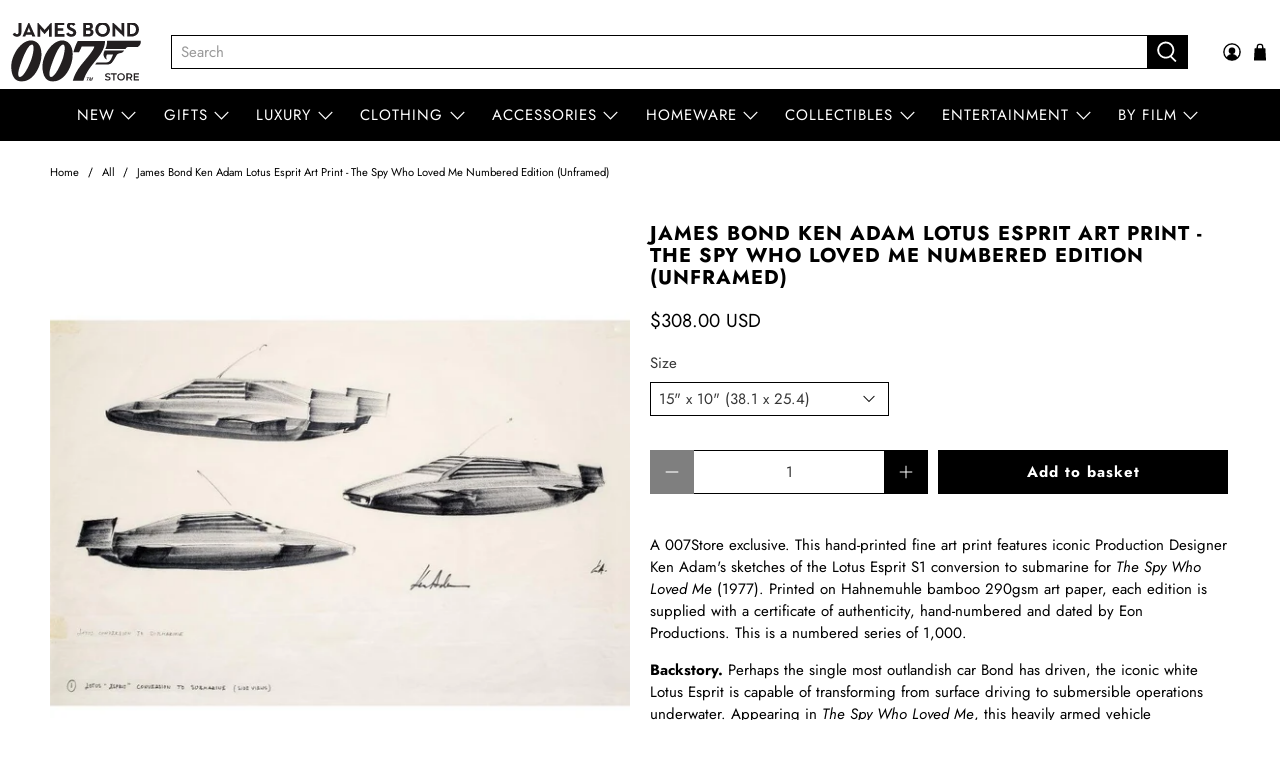

--- FILE ---
content_type: text/javascript; charset=utf-8
request_url: https://007store.com/en-us/products/james-bond-ken-adam-the-spy-who-loved-me-lotus-esprit-conversion-to-submarine-from-the-spy-who-loved-me-unframed.js
body_size: 2170
content:
{"id":4817300488331,"title":"James Bond Ken Adam Lotus Esprit Art Print - The Spy Who Loved Me Numbered Edition (Unframed)","handle":"james-bond-ken-adam-the-spy-who-loved-me-lotus-esprit-conversion-to-submarine-from-the-spy-who-loved-me-unframed","description":"\u003cmeta charset=\"utf-8\"\u003e\n\u003cp\u003e\u003cspan\u003e\u003c\/span\u003e\u003cspan\u003eA 007Store exclusive. This hand-printed fine art print features iconic Production Designer Ken Adam's sketches of the Lotus Esprit S1 conversion to submarine for\u003cem\u003e The Spy Who Loved Me\u003c\/em\u003e (1977). \u003c\/span\u003e\u003cspan\u003ePrinted on Hahnemuhle bamboo 290gsm art paper, each edition is supplied with a certificate of authenticity, hand-numbered and dated by Eon Productions. This is a numbered series of 1,000.\u003c\/span\u003e\u003c\/p\u003e\n\u003cp\u003e\u003cspan\u003e\u003cstrong\u003eBackstory. \u003c\/strong\u003ePerhaps the single most outlandish car Bond has driven, the iconic white Lotus Esprit is capable of transforming from surface driving to submersible operations underwater. Appearing in\u003cem\u003e The Spy Who Loved Me\u003c\/em\u003e, this heavily armed vehicle is affectionately known as Wet Nellie. The underwater conversion system includes rudders and fins from the sides, a propeller replacing the back bumper, blackened windows to block out glare and a periscope rises from the roof. In the scene, Bond launches an air-to-sea missile using the car’s gearshift to destroy the hovering helicopter. As Stromberg’s divers attack the car, 007 deploys front-mounted torpedoes, an ink cloud and a mine. 007 re-configures the car back into a land vehicle, emerging from the sea to the surprise of some startled tourists.\u003c\/span\u003e\u003c\/p\u003e\n\u003cmeta charset=\"utf-8\"\u003e\n\u003cp\u003e\u003cstrong\u003eSize \u0026amp; price options.\u003c\/strong\u003e\u003c\/p\u003e\n\u003cul\u003e\n\u003cli\u003eSmall, in a series of 650. H38.1cm\/15\", W25.4cm\/10\" - £225\u003c\/li\u003e\n\u003cli\u003eMedium, in a series of 250. H76.2cm\/30\", W50.8cm\/20\" - £450\u003c\/li\u003e\n\u003cli\u003eLarge, in a series of 100. H152.4cm\/60\", W101.6cm\/40\" - £900\u003c\/li\u003e\n\u003c\/ul\u003e\n\u003cp\u003e\u003cstrong\u003eDetails.\u003c\/strong\u003e\u003cspan\u003e The paper we print on is Hahnemuhle bamboo 290gsm art paper, which is completely renewable and biodegradable. Bamboo grows rapidly and is sourced from ethically responsible and sustainable forests. The unframed print is shipped in a cardboard tube covered in a sheet of acid-free tissue with the certificate of authenticity rolled in the centre of the tube. We also apply a roll around the outside of the print - a protective layer of plain white card to protect the outside and corners of the print. All packaging used is recyclable, biodegradable or made from recycled materials. \u003c\/span\u003e\u003c\/p\u003e\n\u003cp\u003e﻿This item is hand-printed and will be dispatched within 10 days of your order. \u003c\/p\u003e","published_at":"2020-04-22T09:43:44+01:00","created_at":"2020-04-22T09:08:51+01:00","vendor":"Plinth","type":"ART PRINT","tags":["allproducts","car lover","FD","ken adam","LEAP","luxuryhome","no-wrapin","Numbered Art Prints","spo-default","spo-disabled","UK"],"price":30800,"price_min":30800,"price_max":122900,"available":true,"price_varies":true,"compare_at_price":null,"compare_at_price_min":0,"compare_at_price_max":0,"compare_at_price_varies":false,"variants":[{"id":33452118540427,"title":"15\" x 10\" (38.1 x 25.4)","option1":"15\" x 10\" (38.1 x 25.4)","option2":null,"option3":null,"sku":"PlithTSWLMLotus-1","requires_shipping":true,"taxable":true,"featured_image":null,"available":true,"name":"James Bond Ken Adam Lotus Esprit Art Print - The Spy Who Loved Me Numbered Edition (Unframed) - 15\" x 10\" (38.1 x 25.4)","public_title":"15\" x 10\" (38.1 x 25.4)","options":["15\" x 10\" (38.1 x 25.4)"],"price":30800,"weight":10,"compare_at_price":null,"inventory_quantity":-29,"inventory_management":"shopify","inventory_policy":"continue","barcode":"","requires_selling_plan":false,"selling_plan_allocations":[]},{"id":33452118573195,"title":"30\" x 20\" (76.1 x 50.8)","option1":"30\" x 20\" (76.1 x 50.8)","option2":null,"option3":null,"sku":"PlithTSWLMLotus-2","requires_shipping":true,"taxable":true,"featured_image":null,"available":true,"name":"James Bond Ken Adam Lotus Esprit Art Print - The Spy Who Loved Me Numbered Edition (Unframed) - 30\" x 20\" (76.1 x 50.8)","public_title":"30\" x 20\" (76.1 x 50.8)","options":["30\" x 20\" (76.1 x 50.8)"],"price":61500,"weight":10,"compare_at_price":null,"inventory_quantity":-6,"inventory_management":"shopify","inventory_policy":"continue","barcode":"","requires_selling_plan":false,"selling_plan_allocations":[]},{"id":33452118605963,"title":"60\" x 40\" (154.4 x 101.6cm)","option1":"60\" x 40\" (154.4 x 101.6cm)","option2":null,"option3":null,"sku":"PlithTSWLMLotus-3","requires_shipping":true,"taxable":true,"featured_image":null,"available":true,"name":"James Bond Ken Adam Lotus Esprit Art Print - The Spy Who Loved Me Numbered Edition (Unframed) - 60\" x 40\" (154.4 x 101.6cm)","public_title":"60\" x 40\" (154.4 x 101.6cm)","options":["60\" x 40\" (154.4 x 101.6cm)"],"price":122900,"weight":10,"compare_at_price":null,"inventory_quantity":-2,"inventory_management":"shopify","inventory_policy":"continue","barcode":"","requires_selling_plan":false,"selling_plan_allocations":[]}],"images":["\/\/cdn.shopify.com\/s\/files\/1\/1644\/6687\/products\/007_LOTUS_SUB_01.jpg?v=1741957278","\/\/cdn.shopify.com\/s\/files\/1\/1644\/6687\/products\/007_LOTUS_SUB_FLAT.jpg?v=1741957278","\/\/cdn.shopify.com\/s\/files\/1\/1644\/6687\/files\/007_certificate_insta_1500px_8a8ace46-0e9b-4601-93ae-7baf6461772a.jpg?v=1742835337","\/\/cdn.shopify.com\/s\/files\/1\/1644\/6687\/products\/007_LOTUS_SUB_03.jpg?v=1741957278","\/\/cdn.shopify.com\/s\/files\/1\/1644\/6687\/products\/poster_sizes3_8e7b5720-656c-4d80-b362-348a41b9e424.jpg?v=1741957278"],"featured_image":"\/\/cdn.shopify.com\/s\/files\/1\/1644\/6687\/products\/007_LOTUS_SUB_01.jpg?v=1741957278","options":[{"name":"Size","position":1,"values":["15\" x 10\" (38.1 x 25.4)","30\" x 20\" (76.1 x 50.8)","60\" x 40\" (154.4 x 101.6cm)"]}],"url":"\/en-us\/products\/james-bond-ken-adam-the-spy-who-loved-me-lotus-esprit-conversion-to-submarine-from-the-spy-who-loved-me-unframed","media":[{"alt":"James Bond Ken Adam Lotus Esprit Art Print - The Spy Who Loved Me Numbered Edition (Unframed) 007Store","id":25192168259739,"position":1,"preview_image":{"aspect_ratio":1.0,"height":1000,"width":1000,"src":"https:\/\/cdn.shopify.com\/s\/files\/1\/1644\/6687\/products\/007_LOTUS_SUB_01.jpg?v=1741957278"},"aspect_ratio":1.0,"height":1000,"media_type":"image","src":"https:\/\/cdn.shopify.com\/s\/files\/1\/1644\/6687\/products\/007_LOTUS_SUB_01.jpg?v=1741957278","width":1000},{"alt":"James Bond Ken Adam Lotus Esprit Art Print - The Spy Who Loved Me Numbered Edition (Unframed) 007Store","id":25191718060187,"position":2,"preview_image":{"aspect_ratio":1.0,"height":1000,"width":1000,"src":"https:\/\/cdn.shopify.com\/s\/files\/1\/1644\/6687\/products\/007_LOTUS_SUB_FLAT.jpg?v=1741957278"},"aspect_ratio":1.0,"height":1000,"media_type":"image","src":"https:\/\/cdn.shopify.com\/s\/files\/1\/1644\/6687\/products\/007_LOTUS_SUB_FLAT.jpg?v=1741957278","width":1000},{"alt":"James Bond Ken Adam Aston Martin DB5 Art Print - Goldfinger Numbered Edition (Unframed) 007Store","id":64413247078785,"position":3,"preview_image":{"aspect_ratio":1.0,"height":1500,"width":1500,"src":"https:\/\/cdn.shopify.com\/s\/files\/1\/1644\/6687\/files\/007_certificate_insta_1500px_8a8ace46-0e9b-4601-93ae-7baf6461772a.jpg?v=1742835337"},"aspect_ratio":1.0,"height":1500,"media_type":"image","src":"https:\/\/cdn.shopify.com\/s\/files\/1\/1644\/6687\/files\/007_certificate_insta_1500px_8a8ace46-0e9b-4601-93ae-7baf6461772a.jpg?v=1742835337","width":1500},{"alt":"James Bond Ken Adam Lotus Esprit Art Print - The Spy Who Loved Me Numbered Edition (Unframed) 007Store","id":25191674183835,"position":4,"preview_image":{"aspect_ratio":1.0,"height":1000,"width":1000,"src":"https:\/\/cdn.shopify.com\/s\/files\/1\/1644\/6687\/products\/007_LOTUS_SUB_03.jpg?v=1741957278"},"aspect_ratio":1.0,"height":1000,"media_type":"image","src":"https:\/\/cdn.shopify.com\/s\/files\/1\/1644\/6687\/products\/007_LOTUS_SUB_03.jpg?v=1741957278","width":1000},{"alt":"James Bond Ken Adam Lotus Esprit Art Print - The Spy Who Loved Me Numbered Edition (Unframed) 007Store","id":25191584858267,"position":5,"preview_image":{"aspect_ratio":1.0,"height":1000,"width":1000,"src":"https:\/\/cdn.shopify.com\/s\/files\/1\/1644\/6687\/products\/poster_sizes3_8e7b5720-656c-4d80-b362-348a41b9e424.jpg?v=1741957278"},"aspect_ratio":1.0,"height":1000,"media_type":"image","src":"https:\/\/cdn.shopify.com\/s\/files\/1\/1644\/6687\/products\/poster_sizes3_8e7b5720-656c-4d80-b362-348a41b9e424.jpg?v=1741957278","width":1000}],"requires_selling_plan":false,"selling_plan_groups":[]}

--- FILE ---
content_type: text/javascript
request_url: https://007store.com/cdn/shop/t/81/assets/custom_printzware.js?v=101397584883442824951692960437
body_size: 283
content:
document.addEventListener("DOMContentLoaded",function load(){if(!window.jQuery)return setTimeout(load,50);var pw_button=$("#pw_cart_button"),staticProduct=$("#pw_static_product");if($("body").hasClass("product")&&(pw_button.length||staticProduct.length)&&(setTimeout(function(){$(".shopify-payment-button").hide()},1e3),$(document).on("change",".selector-wrapper select",function(e){$(".shopify-payment-button").hide()})),$("body").hasClass("product")&&pw_button.length){var personaliseButton2=function(){$("body").on("DOMSubtreeModified","#pw_personalisation_id",function(){var pw_button_text=$("#pw_cart_button").val();pw_button_text=="Create"&&($("#pw_cart_button").val("Edit"),setTimeout(function(){$(".pwAddToCart").show()},1e3))});var targetNode=document.getElementById("pw_personalisation_id"),config={attributes:!0,childList:!0},callback=function(mutationsList){for(var mutation in mutationsList){var pw_button_text=$("#pw_cart_button").val();pw_button_text=="Create"&&($("#pw_cart_button").val("Edit"),setTimeout(function(){$(".pwAddToCart").show()},1e3))}},observer=new MutationObserver(callback);observer.observe(targetNode,config);var pw_button2=$("#pw_cart_button");typeof pw_button2!="undefined"&&setTimeout(function(){$(".shopify-payment-button, .pwAddToCart").hide()},3e3)},pwVariationChange2=function(){var pw_cart_button=$("#pw_cart_button").html();if(typeof pw_cart_button!="undefined"){var pw_button_text=$("#pw_cart_button").val();if(pw_button_text=="Edit"){var product_image_original=$('meta[property="og:image"]').attr("content");setTimeout(function(){$(".image__container img.lazyloaded").attr("data-src",product_image_original),$(".image__container img.lazyloaded").attr("data-bgset",product_image_original),$(".image__container img.lazyloaded").attr("src",product_image_original),$(".image__container img.lazyloaded").attr("srcset",product_image_original),$(document).on("click",".Product__Slideshow img",function(e){$(".pswp__img").attr("src",product_image_original)})},500),document.documentMode||/Edge/.test(navigator.userAgent)?$("#pw_cart_button").prop("value","Create"):$("#pw_cart_button").val("Create")}setTimeout(function(){$(".shopify-payment-button, .pwAddToCart").hide()},500)}},personaliseButton=personaliseButton2,pwVariationChange=pwVariationChange2;$("body").addClass("pw-product"),personaliseButton2(),$(".selector-wrapper select").on("change",function(e){pwVariationChange2()})}function replacePWimages(){var textArray=$(".cart__item-list .cart__card .cart__info:contains('PersonalisationID')");textArray.each(function(){var cardID=this.innerText.match(/PersonalisationID:.*/);cardID=cardID[0],cardID=cardID.replace("PersonalisationID:","").trim(),cardID=cardID.match(/[^\s]+/),cardID=cardID[0];var rand=Math.floor(Math.random()*1e4),newSrc="https://pwcdn.net/thumbnails/708/"+cardID+".jpg?r="+rand;$(this).parent().find("img").addClass("pwThumbImage"),$(this).parent().find("img").attr("src",newSrc),$(this).parent().find("img").attr("srcset",newSrc)})}function cartSidebar(){var textArray=$(".ajax-cart__list .ajax-cart__product.media .ajax-cart__line-item:contains('PersonalisationID')");textArray.each(function(){var cardID=this.innerText.match(/PersonalisationID:.*/);cardID=cardID[0],cardID=cardID.replace("PersonalisationID:","").trim(),cardID=cardID.match(/[^\s]+/),cardID=cardID[0];var rand=Math.floor(Math.random()*1e4),newSrc="https://pwcdn.net/thumbnails/708/"+cardID+".jpg?r="+rand;$(this).parent().parent().parent().find("img").addClass("pwThumbImage"),$(this).parent().parent().parent().find("img").attr("src",newSrc),$(this).parent().parent().parent().find("img").attr("srcset",newSrc)})}$(".pwAddToCart").click(function(){setTimeout(function(){cartSidebar()},2e3)}),$(".icon.header__icon").mouseover(function(){setTimeout(function(){cartSidebar()},500)}),$("body").hasClass("cart")&&(setTimeout(function(){replacePWimages()},2e3),$("#pw_modal").on("hidden.bs.modal",function(){setTimeout(function(){replacePWimages()},1e3)}))},!1);
//# sourceMappingURL=/cdn/shop/t/81/assets/custom_printzware.js.map?v=101397584883442824951692960437


--- FILE ---
content_type: text/javascript; charset=utf-8
request_url: https://007store.com/en-us/products/james-bond-ken-adam-the-spy-who-loved-me-lotus-esprit-conversion-to-submarine-from-the-spy-who-loved-me-unframed.js
body_size: 1827
content:
{"id":4817300488331,"title":"James Bond Ken Adam Lotus Esprit Art Print - The Spy Who Loved Me Numbered Edition (Unframed)","handle":"james-bond-ken-adam-the-spy-who-loved-me-lotus-esprit-conversion-to-submarine-from-the-spy-who-loved-me-unframed","description":"\u003cmeta charset=\"utf-8\"\u003e\n\u003cp\u003e\u003cspan\u003e\u003c\/span\u003e\u003cspan\u003eA 007Store exclusive. This hand-printed fine art print features iconic Production Designer Ken Adam's sketches of the Lotus Esprit S1 conversion to submarine for\u003cem\u003e The Spy Who Loved Me\u003c\/em\u003e (1977). \u003c\/span\u003e\u003cspan\u003ePrinted on Hahnemuhle bamboo 290gsm art paper, each edition is supplied with a certificate of authenticity, hand-numbered and dated by Eon Productions. This is a numbered series of 1,000.\u003c\/span\u003e\u003c\/p\u003e\n\u003cp\u003e\u003cspan\u003e\u003cstrong\u003eBackstory. \u003c\/strong\u003ePerhaps the single most outlandish car Bond has driven, the iconic white Lotus Esprit is capable of transforming from surface driving to submersible operations underwater. Appearing in\u003cem\u003e The Spy Who Loved Me\u003c\/em\u003e, this heavily armed vehicle is affectionately known as Wet Nellie. The underwater conversion system includes rudders and fins from the sides, a propeller replacing the back bumper, blackened windows to block out glare and a periscope rises from the roof. In the scene, Bond launches an air-to-sea missile using the car’s gearshift to destroy the hovering helicopter. As Stromberg’s divers attack the car, 007 deploys front-mounted torpedoes, an ink cloud and a mine. 007 re-configures the car back into a land vehicle, emerging from the sea to the surprise of some startled tourists.\u003c\/span\u003e\u003c\/p\u003e\n\u003cmeta charset=\"utf-8\"\u003e\n\u003cp\u003e\u003cstrong\u003eSize \u0026amp; price options.\u003c\/strong\u003e\u003c\/p\u003e\n\u003cul\u003e\n\u003cli\u003eSmall, in a series of 650. H38.1cm\/15\", W25.4cm\/10\" - £225\u003c\/li\u003e\n\u003cli\u003eMedium, in a series of 250. H76.2cm\/30\", W50.8cm\/20\" - £450\u003c\/li\u003e\n\u003cli\u003eLarge, in a series of 100. H152.4cm\/60\", W101.6cm\/40\" - £900\u003c\/li\u003e\n\u003c\/ul\u003e\n\u003cp\u003e\u003cstrong\u003eDetails.\u003c\/strong\u003e\u003cspan\u003e The paper we print on is Hahnemuhle bamboo 290gsm art paper, which is completely renewable and biodegradable. Bamboo grows rapidly and is sourced from ethically responsible and sustainable forests. The unframed print is shipped in a cardboard tube covered in a sheet of acid-free tissue with the certificate of authenticity rolled in the centre of the tube. We also apply a roll around the outside of the print - a protective layer of plain white card to protect the outside and corners of the print. All packaging used is recyclable, biodegradable or made from recycled materials. \u003c\/span\u003e\u003c\/p\u003e\n\u003cp\u003e﻿This item is hand-printed and will be dispatched within 10 days of your order. \u003c\/p\u003e","published_at":"2020-04-22T09:43:44+01:00","created_at":"2020-04-22T09:08:51+01:00","vendor":"Plinth","type":"ART PRINT","tags":["allproducts","car lover","FD","ken adam","LEAP","luxuryhome","no-wrapin","Numbered Art Prints","spo-default","spo-disabled","UK"],"price":30800,"price_min":30800,"price_max":122900,"available":true,"price_varies":true,"compare_at_price":null,"compare_at_price_min":0,"compare_at_price_max":0,"compare_at_price_varies":false,"variants":[{"id":33452118540427,"title":"15\" x 10\" (38.1 x 25.4)","option1":"15\" x 10\" (38.1 x 25.4)","option2":null,"option3":null,"sku":"PlithTSWLMLotus-1","requires_shipping":true,"taxable":true,"featured_image":null,"available":true,"name":"James Bond Ken Adam Lotus Esprit Art Print - The Spy Who Loved Me Numbered Edition (Unframed) - 15\" x 10\" (38.1 x 25.4)","public_title":"15\" x 10\" (38.1 x 25.4)","options":["15\" x 10\" (38.1 x 25.4)"],"price":30800,"weight":10,"compare_at_price":null,"inventory_quantity":-29,"inventory_management":"shopify","inventory_policy":"continue","barcode":"","requires_selling_plan":false,"selling_plan_allocations":[]},{"id":33452118573195,"title":"30\" x 20\" (76.1 x 50.8)","option1":"30\" x 20\" (76.1 x 50.8)","option2":null,"option3":null,"sku":"PlithTSWLMLotus-2","requires_shipping":true,"taxable":true,"featured_image":null,"available":true,"name":"James Bond Ken Adam Lotus Esprit Art Print - The Spy Who Loved Me Numbered Edition (Unframed) - 30\" x 20\" (76.1 x 50.8)","public_title":"30\" x 20\" (76.1 x 50.8)","options":["30\" x 20\" (76.1 x 50.8)"],"price":61500,"weight":10,"compare_at_price":null,"inventory_quantity":-6,"inventory_management":"shopify","inventory_policy":"continue","barcode":"","requires_selling_plan":false,"selling_plan_allocations":[]},{"id":33452118605963,"title":"60\" x 40\" (154.4 x 101.6cm)","option1":"60\" x 40\" (154.4 x 101.6cm)","option2":null,"option3":null,"sku":"PlithTSWLMLotus-3","requires_shipping":true,"taxable":true,"featured_image":null,"available":true,"name":"James Bond Ken Adam Lotus Esprit Art Print - The Spy Who Loved Me Numbered Edition (Unframed) - 60\" x 40\" (154.4 x 101.6cm)","public_title":"60\" x 40\" (154.4 x 101.6cm)","options":["60\" x 40\" (154.4 x 101.6cm)"],"price":122900,"weight":10,"compare_at_price":null,"inventory_quantity":-2,"inventory_management":"shopify","inventory_policy":"continue","barcode":"","requires_selling_plan":false,"selling_plan_allocations":[]}],"images":["\/\/cdn.shopify.com\/s\/files\/1\/1644\/6687\/products\/007_LOTUS_SUB_01.jpg?v=1741957278","\/\/cdn.shopify.com\/s\/files\/1\/1644\/6687\/products\/007_LOTUS_SUB_FLAT.jpg?v=1741957278","\/\/cdn.shopify.com\/s\/files\/1\/1644\/6687\/files\/007_certificate_insta_1500px_8a8ace46-0e9b-4601-93ae-7baf6461772a.jpg?v=1742835337","\/\/cdn.shopify.com\/s\/files\/1\/1644\/6687\/products\/007_LOTUS_SUB_03.jpg?v=1741957278","\/\/cdn.shopify.com\/s\/files\/1\/1644\/6687\/products\/poster_sizes3_8e7b5720-656c-4d80-b362-348a41b9e424.jpg?v=1741957278"],"featured_image":"\/\/cdn.shopify.com\/s\/files\/1\/1644\/6687\/products\/007_LOTUS_SUB_01.jpg?v=1741957278","options":[{"name":"Size","position":1,"values":["15\" x 10\" (38.1 x 25.4)","30\" x 20\" (76.1 x 50.8)","60\" x 40\" (154.4 x 101.6cm)"]}],"url":"\/en-us\/products\/james-bond-ken-adam-the-spy-who-loved-me-lotus-esprit-conversion-to-submarine-from-the-spy-who-loved-me-unframed","media":[{"alt":"James Bond Ken Adam Lotus Esprit Art Print - The Spy Who Loved Me Numbered Edition (Unframed) 007Store","id":25192168259739,"position":1,"preview_image":{"aspect_ratio":1.0,"height":1000,"width":1000,"src":"https:\/\/cdn.shopify.com\/s\/files\/1\/1644\/6687\/products\/007_LOTUS_SUB_01.jpg?v=1741957278"},"aspect_ratio":1.0,"height":1000,"media_type":"image","src":"https:\/\/cdn.shopify.com\/s\/files\/1\/1644\/6687\/products\/007_LOTUS_SUB_01.jpg?v=1741957278","width":1000},{"alt":"James Bond Ken Adam Lotus Esprit Art Print - The Spy Who Loved Me Numbered Edition (Unframed) 007Store","id":25191718060187,"position":2,"preview_image":{"aspect_ratio":1.0,"height":1000,"width":1000,"src":"https:\/\/cdn.shopify.com\/s\/files\/1\/1644\/6687\/products\/007_LOTUS_SUB_FLAT.jpg?v=1741957278"},"aspect_ratio":1.0,"height":1000,"media_type":"image","src":"https:\/\/cdn.shopify.com\/s\/files\/1\/1644\/6687\/products\/007_LOTUS_SUB_FLAT.jpg?v=1741957278","width":1000},{"alt":"James Bond Ken Adam Aston Martin DB5 Art Print - Goldfinger Numbered Edition (Unframed) 007Store","id":64413247078785,"position":3,"preview_image":{"aspect_ratio":1.0,"height":1500,"width":1500,"src":"https:\/\/cdn.shopify.com\/s\/files\/1\/1644\/6687\/files\/007_certificate_insta_1500px_8a8ace46-0e9b-4601-93ae-7baf6461772a.jpg?v=1742835337"},"aspect_ratio":1.0,"height":1500,"media_type":"image","src":"https:\/\/cdn.shopify.com\/s\/files\/1\/1644\/6687\/files\/007_certificate_insta_1500px_8a8ace46-0e9b-4601-93ae-7baf6461772a.jpg?v=1742835337","width":1500},{"alt":"James Bond Ken Adam Lotus Esprit Art Print - The Spy Who Loved Me Numbered Edition (Unframed) 007Store","id":25191674183835,"position":4,"preview_image":{"aspect_ratio":1.0,"height":1000,"width":1000,"src":"https:\/\/cdn.shopify.com\/s\/files\/1\/1644\/6687\/products\/007_LOTUS_SUB_03.jpg?v=1741957278"},"aspect_ratio":1.0,"height":1000,"media_type":"image","src":"https:\/\/cdn.shopify.com\/s\/files\/1\/1644\/6687\/products\/007_LOTUS_SUB_03.jpg?v=1741957278","width":1000},{"alt":"James Bond Ken Adam Lotus Esprit Art Print - The Spy Who Loved Me Numbered Edition (Unframed) 007Store","id":25191584858267,"position":5,"preview_image":{"aspect_ratio":1.0,"height":1000,"width":1000,"src":"https:\/\/cdn.shopify.com\/s\/files\/1\/1644\/6687\/products\/poster_sizes3_8e7b5720-656c-4d80-b362-348a41b9e424.jpg?v=1741957278"},"aspect_ratio":1.0,"height":1000,"media_type":"image","src":"https:\/\/cdn.shopify.com\/s\/files\/1\/1644\/6687\/products\/poster_sizes3_8e7b5720-656c-4d80-b362-348a41b9e424.jpg?v=1741957278","width":1000}],"requires_selling_plan":false,"selling_plan_groups":[]}

--- FILE ---
content_type: application/javascript
request_url: https://ecommplugins-trustboxsettings.trustpilot.com/the007store.myshopify.com.js?settings=1576755151678&shop=the007store.myshopify.com
body_size: 228
content:
const trustpilot_trustbox_settings = {"trustboxes":[],"activeTrustbox":0,"pageUrls":{"landing":"https://the007store.myshopify.com","category":"https://the007store.myshopify.com/collections/007-bond-cologne","product":"https://the007store.myshopify.com/products/james-bond-doormat-official-007"}};
dispatchEvent(new CustomEvent('trustpilotTrustboxSettingsLoaded'));